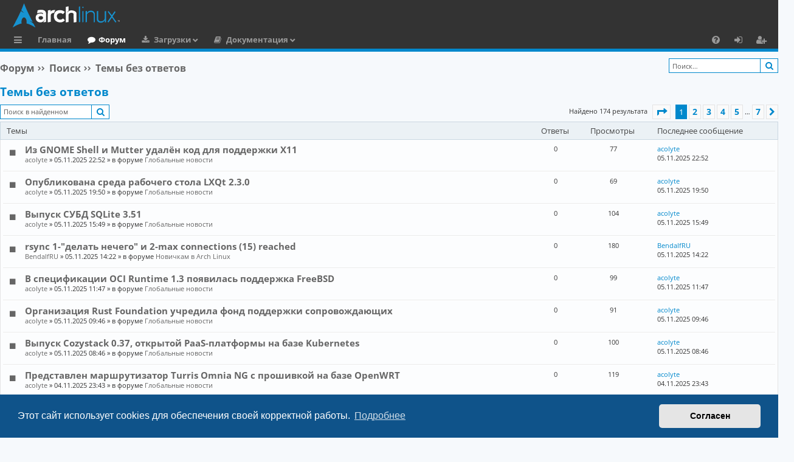

--- FILE ---
content_type: text/html; charset=UTF-8
request_url: https://archlinux.com.ru/forum/search.php?search_id=unanswered&sid=4f281c5961e594c5ab86675f0fd6cb52
body_size: 10993
content:
<!DOCTYPE html>
<html dir="ltr" lang="ru" itemscope itemtype="http://schema.org/WebPage">
<head>
<meta charset="utf-8" />
<meta http-equiv="X-UA-Compatible" content="IE=edge">
<meta name="viewport" content="width=device-width, initial-scale=1" />

<!-- Schema.org data -->
<meta itemprop="name"  content="Русскоязычное сообщество Arch Linux | Russian Arch Linux community">
<meta itemprop="description" name="description" content="Русскоязычное сообщество Arch Linux | Russian Arch Linux community | Форум предназначен для общения и помощи по вопросам связанными с Arch Linux">
<meta itemprop="image" name="image" content="https://archlinux.com.ru/favicon.ico">

<!-- Twitter Card data  -->
<meta name="twitter:card" content="summary">
<meta name="twitter:site" content="@Русскоязычное_сообщество_Arch_Linux">
<meta name="twitter:title" content="Русскоязычное сообщество Arch Linux | Russian Arch Linux community">
<meta name="twitter:description" content="Русскоязычное сообщество Arch Linux | Russian Arch Linux community | Форум предназначен для общения и помощи по вопросам связанными с Arch Linux">
<meta name="twitter:creator" content="@Русскоязычное_сообщество_Arch_Linux">
<meta name="twitter:image" content="https://archlinux.com.ru/favicon.ico">

<!-- Open Graph data  -->
<meta property="og:locale" content="ru_RU">
<meta property="og:title" content="Русскоязычное сообщество Arch Linux | Russian Arch Linux community" />
<meta property="og:type" content="website" />
<meta property="og:url" content="https://archlinux.com.ru" />
<meta property="og:image" content="https://archlinux.com.ru/favicon.ico" />
<meta property="og:description" content="Русскоязычное сообщество Arch Linux | Russian Arch Linux community | Форум предназначен для общения и помощи по вопросам связанными с Arch Linux" />
<meta property="og:site_name" content="Русскоязычное сообщество Arch Linux" />

<!-- Image for Social -->
<link rel="image_src" href="https://archlinux.com.ru/forum/styles/archlinuxlight/theme/images/logo.svg">

<title>Arch Linux - Русскоязычное Сообщество - Темы без ответов</title>




	    <link rel="alternate" type="application/atom+xml" title="Канал - Arch Linux - Русскоязычное Сообщество" href="/forum/feed?sid=e98a5b68628fe21be9f692733a794bd6">
  	    <link rel="alternate" type="application/atom+xml" title="Канал - Новости" href="/forum/feed/news?sid=e98a5b68628fe21be9f692733a794bd6">
  			    <link rel="alternate" type="application/atom+xml" title="Канал - Активные темы" href="/forum/feed/topics_active?sid=e98a5b68628fe21be9f692733a794bd6">
  			
<!-- HILIGHT CODE -->
  <link rel="stylesheet" href="./styles/archlinuxlight/theme/assets/css/highlight-github.min.css">
  <script src="./styles/archlinuxlight/theme/assets/javascript/highlight.min.js"></script>
<!-- HILIGHT END -->

<script type="text/javascript"> 
  // <![CDATA[ 
  hljs.highlightAll();
  //]]>
</script>


<!-- YANDEX -->
<!-- Yandex.Metrika counter -->
<script type="text/javascript" >
   (function(m,e,t,r,i,k,a){m[i]=m[i]||function(){(m[i].a=m[i].a||[]).push(arguments)};
   var z = null;m[i].l=1*new Date();
   for (var j = 0; j < document.scripts.length; j++) {if (document.scripts[j].src === r) { return; }}
   k=e.createElement(t),a=e.getElementsByTagName(t)[0],k.async=1,k.src=r,a.parentNode.insertBefore(k,a)})
   (window, document, "script", "https://mc.yandex.ru/metrika/tag.js", "ym");

   ym(90079462, "init", {
        clickmap:true,
        trackLinks:true,
        accurateTrackBounce:true
   });
</script>
<noscript><div><img src="https://mc.yandex.ru/watch/90079462" style="position:absolute; left:-9999px;" alt="" /></div></noscript>
<!-- /Yandex.Metrika counter -->

<link href="./assets/css/font-awesome.min.css?assets_version=455" rel="stylesheet">
<link href="./styles/archlinuxlight/theme/stylesheet.css?assets_version=455" rel="stylesheet">

<!-- ADAPTIVE STYLE -->
<link rel="stylesheet" href="./styles/archlinuxlight/theme/adaptive.css">
<!-- END ADAPTIVE STYLE -->



	<link href="./assets/cookieconsent/cookieconsent.min.css?assets_version=455" rel="stylesheet">

  <link rel="icon" type="image/x-icon" href="./styles/archlinuxlight/theme/images/logo/favicon.ico" />
  <link rel="shortcut icon" type="image/x-icon" href="./styles/archlinuxlight/theme/images/logo/favicon.ico" />
  <link rel="apple-touch-icon" href="./styles/archlinuxlight/theme/images/logo/apple-touch-icon-57x57.png" />
  <link rel="apple-touch-icon" sizes="72x72" href="./styles/archlinuxlight/theme/images/logo/apple-touch-icon-72x72.png" />
  <link rel="apple-touch-icon" sizes="114x114" href="./styles/archlinuxlight/theme/images/logo/apple-touch-icon-114x114.png" />
  <link rel="apple-touch-icon" sizes="144x144" href="./styles/archlinuxlight/theme/images/logo/apple-touch-icon-144x144.png" />






</head>
<body id="phpbb" class="nojs notouch section-search ltr " data-online-text="В сети">


	<a id="top" class="top-anchor" accesskey="t"></a>
	<div id="page-header" class="page-width">
		<div class="headerbar" role="banner">
					<div class="inner">

			<div id="site-description" class="site-description">
				<a id="logo" class="logo" href="https://archlinux.com.ru" title="Главная">
					<img src="./styles/archlinuxlight/theme/images/logo.svg" alt="Arch Linux - Русскоязычное Сообщество"/>
				</a>
				<p class="sitename">Arch Linux - Русскоязычное Сообщество</p>
				<p>Arch Linux - Русскоязычное Сообщество</p>
				<p class="skiplink"><a href="#start_here">Пропустить</a></p>
			</div>

																		
			</div>
					</div>


				


<div class="navbar tabbed not-static" role="navigation">
	<div class="inner page-width">
		<div class="nav-tabs" data-current-page="search">
			<ul class="leftside">
        <li id="quick-links" class="quick-links tab responsive-menu dropdown-container">
					<a href="#" class="nav-link dropdown-trigger">Ссылки</a>
					<div class="dropdown">
						<div class="pointer"><div class="pointer-inner"></div></div>
						<ul class="dropdown-contents" role="menu">
								
			<li class="separator"></li>
													<li>
								<a href="./search.php?search_id=unanswered&amp;sid=e98a5b68628fe21be9f692733a794bd6" role="menuitem">
									<i class="icon fa-file-o fa-fw icon-gray" aria-hidden="true"></i><span>Темы без ответов</span>
								</a>
							</li>
							<li>
								<a href="./search.php?search_id=active_topics&amp;sid=e98a5b68628fe21be9f692733a794bd6" role="menuitem">
									<i class="icon fa-file-o fa-fw icon-blue" aria-hidden="true"></i><span>Активные темы</span>
								</a>
							</li>
							<li class="separator"></li>
							<li>
								<a href="./search.php?sid=e98a5b68628fe21be9f692733a794bd6" role="menuitem">
									<i class="icon fa-search fa-fw" aria-hidden="true"></i><span>Поиск</span>
								</a>
							</li>	
	
													</ul>
					</div>
				</li>
													<li class="tab home" data-responsive-class="small-icon icon-home">
						<a class="nav-link" href="https://archlinux.com.ru" data-navbar-reference="home">Главная</a>
					</li>
								<li class="tab forums selected" data-responsive-class="small-icon icon-forums">
					<!-- <a class="nav-link" href="./index.php?sid=e98a5b68628fe21be9f692733a794bd6">Форумы</a> -->
					<a class="nav-link" href="./index.php?sid=e98a5b68628fe21be9f692733a794bd6">Форум</a>
				</li>
				<!-- DOWNLOAD -->
					<li class="tab downloads members dropdown-container" data-select-match="member" data-responsive-class="small-icon icon-members">
						<a class="nav-link dropdown-trigger" href="https://archlinux.org/download/">Загрузки</a>
						<div class="dropdown">
							<div class="pointer"><div class="pointer-inner"></div></div>
							<ul class="dropdown-contents" role="menu">
								<!-- DOWNLOAD -->
									<li>
										<a href="https://archlinux.org/download/" role="menuitem">
											<i class="icon fa fa-fw fa-download" aria-hidden="true"></i><span>Скачать дистрибутив</span>
										</a>
									</li>
								<!-- END DOWNLOAD -->
								<!-- U_REP -->
									<li>
										<a href="https://archlinux.org/packages/" role="menuitem">
											<i class="icon fa fa-fw fa-server" aria-hidden="true"></i><span>Официальный репозиторий</span>
										</a>
									</li>
								<!-- END U_REP -->
								<!-- U_AREP -->
									<li>
										<a href="https://aur.archlinux.org/packages/" role="menuitem">
											<i class="icon fa fa-fw fa-users" aria-hidden="true"></i><span>Пользовательский репозиторий (AUR)</span>
										</a>
									</li>
								<!-- END U_AREP -->
							</ul>
						</div>
					</li>
				<!-- END DOWNLOAD -->
        <li class="tab documents members dropdown-container" data-select-match="member" data-responsive-class="small-icon icon-members">
            <a class="nav-link dropdown-trigger" href="https://archlinux.org/download/">Документация</a>
            <div class="dropdown">
              <div class="pointer"><div class="pointer-inner"></div></div>
              <ul class="dropdown-contents" role="menu">
                 <li>
                    <a href="https://wiki.archlinux.org/title/Main_page_(%D0%A0%D1%83%D1%81%D1%81%D0%BA%D0%B8%D0%B9)" role="menuitem">
                      <i class="icon fa fa-fw fa-wikipedia-w" aria-hidden="true"></i><span>Arch Linux Wiki</span>
                    </a>
                  </li>
                  <li>
                    <a href="https://man.archlinux.org/" role="menuitem">
                      <i class="icon fa fa-fw fa-file" aria-hidden="true"></i><span>Manual Pages</span>
                    </a>
                  </li>
                  <li>
                    <a href="https://wiki.archlinux.org/title/Installation_guide_(%D0%A0%D1%83%D1%81%D1%81%D0%BA%D0%B8%D0%B9)" role="menuitem">
                      <i class="icon fa fa-fw fa-download" aria-hidden="true"></i><span>Руководство по установке</span>
                    </a>
                  </li>
				  <li>
				    <a href="https://wiki.archlinux.org/title/Frequently_asked_questions" role="menuitem">
                      <i class="icon fa fa-fw fa-file" aria-hidden="true"></i><span>Для новых пользователей</span>
                    </a>
					</li>
              </ul>
            </div>
          </li>
        							</ul>
			<ul class="rightside" role="menu">
					      <!-- 
        <li class="tab wiki" data-select-match="wiki" data-responsive-class="small-icon icon-wiki">
					<a class="nav-link" href="https://wiki.archlinux.org/title/Main_page_(%D0%A0%D1%83%D1%81%D1%81%D0%BA%D0%B8%D0%B9)" rel="wiki" title="wiki.archlinux.org" role="menuitem">
						<i class="icon fa fa-wikipedia-w" aria-hidden="true"></i>
					</a>
				</li>
        -->
        <li class="tab faq" data-select-match="faq" data-responsive-class="small-icon icon-faq">
					<a class="nav-link" href="/forum/help/faq?sid=e98a5b68628fe21be9f692733a794bd6" rel="help" title="Часто задаваемые вопросы" role="menuitem">
						<i class="icon fa-question-circle fa-fw" aria-hidden="true"></i><span>FAQ</span>
					</a>
				</li>
																									<li class="tab login"  data-skip-responsive="true" data-select-match="login"><a class="nav-link" href="./ucp.php?mode=login&amp;redirect=search.php%3Fsearch_id%3Dunanswered&amp;sid=e98a5b68628fe21be9f692733a794bd6" title="Вход" accesskey="x" role="menuitem">Вход</a></li>
											<li class="tab register" data-skip-responsive="true" data-select-match="register"><a class="nav-link" href="./ucp.php?mode=register&amp;sid=e98a5b68628fe21be9f692733a794bd6" role="menuitem">Регистрация</a></li>
																	</ul>
		</div>
	</div>
</div>

	</div>

<div id="wrap" class="page-width">

	
	<a id="start_here" class="top-anchor"></a>
	<div id="page-body" class="page-body" role="main">
		
		<div class="navbar">
	<ul id="nav-breadcrumbs" class="nav-breadcrumbs linklist navlinks" role="menubar">
				
    	
	  		<li class="breadcrumbs" itemscope itemtype="https://schema.org/BreadcrumbList">
      <!--
						<span class="crumb" itemtype="https://schema.org/ListItem" itemprop="itemListElement" itemscope><a itemprop="item" href="https://archlinux.com.ru" data-navbar-reference="home"><i class="icon fa-home fa-fw" aria-hidden="true"></i><span itemprop="name">Главная</span></a><meta itemprop="position" content="1" /></span>
			      -->
      			<span class="crumb" itemtype="https://schema.org/ListItem" itemprop="itemListElement" itemscope><a itemprop="item" href="./index.php?sid=e98a5b68628fe21be9f692733a794bd6" accesskey="h" data-navbar-reference="index"><span itemprop="name">Форум</span></a><meta itemprop="position" content="2" /></span>

									
						<span class="crumb" itemtype="https://schema.org/ListItem" itemprop="itemListElement" itemscope><a itemprop="item" href="./search.php?sid=e98a5b68628fe21be9f692733a794bd6"><span itemprop="name">Поиск</span></a><meta itemprop="position" content="3" /></span>
												
						<span class="crumb" itemtype="https://schema.org/ListItem" itemprop="itemListElement" itemscope><a itemprop="item" href="./search.php?search_id=unanswered&amp;sid=e98a5b68628fe21be9f692733a794bd6"><span itemprop="name">Темы без ответов</span></a><meta itemprop="position" content="4" /></span>
											</li>
		        <li class="search-box rightside not-responsive">			<div id="search-box" class="search-box search-header" role="search">
				<form action="./search.php?sid=e98a5b68628fe21be9f692733a794bd6" method="get" id="search">
				<fieldset>
					<input name="keywords" id="keywords" type="search" maxlength="128" title="Ключевые слова" class="inputbox search tiny" size="20" value="" placeholder="Поиск…" />
					<button class="button button-search" type="submit" title="Поиск">
						<i class="icon fa-search fa-fw" aria-hidden="true"></i><span class="sr-only">Поиск</span>
					</button>
					<!--
          <a href="./search.php?sid=e98a5b68628fe21be9f692733a794bd6" class="button button-search-end" title="Расширенный поиск">
						<i class="icon fa-cog fa-fw" aria-hidden="true"></i><span class="sr-only">Расширенный поиск</span>
					</a>
          -->
					<input type="hidden" name="sid" value="e98a5b68628fe21be9f692733a794bd6" />

				</fieldset>
				</form>
			</div>
			</li>
        <!--
		
			<li class="rightside responsive-search">
				<a href="./search.php?sid=e98a5b68628fe21be9f692733a794bd6" title="Параметры расширенного поиска" role="menuitem">
					<i class="icon fa-search fa-fw" aria-hidden="true"></i><span class="sr-only">Поиск</span>
				</a>
			</li>
			  
  	<li class="rightside dropdown-container icon-only">
			<a href="#" class="dropdown-trigger time" title="Текущее время: 06.11.2025 09:20"><i class="fa fa-clock-o"></i></a>
			<div class="dropdown">
				<div class="pointer"><div class="pointer-inner"></div></div>
				<ul class="dropdown-contents">
					<li>Текущее время: 06.11.2025 09:20</li>
					<li>Часовой пояс: <span title="Европа/Москва">UTC+03:00</span></li>
				</ul>
			</div>
		</li>
    -->
	</ul>
</div>

		
		

<h2 class="searchresults-title">Темы без ответов</h2>


	<div class="action-bar bar-top">

			<div class="search-box" role="search">
			<form method="post" action="./search.php?st=0&amp;sk=t&amp;sd=d&amp;sr=topics&amp;sid=e98a5b68628fe21be9f692733a794bd6&amp;search_id=unanswered">
			<fieldset>
				<input class="inputbox search tiny" type="search" name="add_keywords" id="add_keywords" value="" placeholder="Поиск в найденном" />
				<button class="button button-search" type="submit" title="Поиск">
					<i class="icon fa-search fa-fw" aria-hidden="true"></i><span class="sr-only">Поиск</span>
				</button>
				<!--
        <a href="./search.php?sid=e98a5b68628fe21be9f692733a794bd6" class="button button-search-end" title="Расширенный поиск">
					<i class="icon fa-cog fa-fw" aria-hidden="true"></i><span class="sr-only">Расширенный поиск</span>
				</a>
			  -->
        </fieldset>
			</form>
		</div>
	
		
		<div class="pagination">
						Найдено 174 результата
							<ul>
	<li class="dropdown-container dropdown-button-control dropdown-page-jump page-jump">
		<a class="button button-icon-only dropdown-trigger" href="#" title="Щёлкните для перехода на страницу…" role="button"><i class="icon fa-level-down fa-rotate-270" aria-hidden="true"></i><span class="sr-only">Страница <strong>1</strong> из <strong>7</strong></span></a>
		<div class="dropdown">
			<div class="pointer"><div class="pointer-inner"></div></div>
			<ul class="dropdown-contents">
				<li>Перейти на страницу:</li>
				<li class="page-jump-form">
					<input type="number" name="page-number" min="1" max="999999" title="Введите номер страницы, на которую хотите перейти" class="inputbox tiny" data-per-page="25" data-base-url=".&#x2F;search.php&#x3F;st&#x3D;0&amp;amp&#x3B;sk&#x3D;t&amp;amp&#x3B;sd&#x3D;d&amp;amp&#x3B;sr&#x3D;topics&amp;amp&#x3B;sid&#x3D;e98a5b68628fe21be9f692733a794bd6&amp;amp&#x3B;search_id&#x3D;unanswered" data-start-name="start" />
					<input class="button2" value="Перейти" type="button" />
				</li>
			</ul>
		</div>
	</li>
		<li class="active"><span>1</span></li>
				<li><a class="button" href="./search.php?st=0&amp;sk=t&amp;sd=d&amp;sr=topics&amp;sid=e98a5b68628fe21be9f692733a794bd6&amp;search_id=unanswered&amp;start=25" role="button">2</a></li>
				<li><a class="button" href="./search.php?st=0&amp;sk=t&amp;sd=d&amp;sr=topics&amp;sid=e98a5b68628fe21be9f692733a794bd6&amp;search_id=unanswered&amp;start=50" role="button">3</a></li>
				<li><a class="button" href="./search.php?st=0&amp;sk=t&amp;sd=d&amp;sr=topics&amp;sid=e98a5b68628fe21be9f692733a794bd6&amp;search_id=unanswered&amp;start=75" role="button">4</a></li>
				<li><a class="button" href="./search.php?st=0&amp;sk=t&amp;sd=d&amp;sr=topics&amp;sid=e98a5b68628fe21be9f692733a794bd6&amp;search_id=unanswered&amp;start=100" role="button">5</a></li>
			<li class="ellipsis" role="separator"><span>…</span></li>
				<li><a class="button" href="./search.php?st=0&amp;sk=t&amp;sd=d&amp;sr=topics&amp;sid=e98a5b68628fe21be9f692733a794bd6&amp;search_id=unanswered&amp;start=150" role="button">7</a></li>
				<li class="arrow next"><a class="button button-icon-only" href="./search.php?st=0&amp;sk=t&amp;sd=d&amp;sr=topics&amp;sid=e98a5b68628fe21be9f692733a794bd6&amp;search_id=unanswered&amp;start=25" rel="next" role="button"><i class="icon fa-chevron-right fa-fw" aria-hidden="true"></i><span class="sr-only">След.</span></a></li>
	</ul>
					</div>
	</div>


		<div class="forumbg">

		<div class="inner">
		<ul class="topiclist">
			<li class="header">
				<dl class="row-item">
					<dt><div class="list-inner">Темы</div></dt>
					<dd class="posts">Ответы</dd>
					<dd class="views">Просмотры</dd>
					<dd class="lastpost"><span>Последнее сообщение</span></dd>
				</dl>
			</li>
		</ul>
		<ul class="topiclist topics">

								<li class="row bg1">
                <dl class="row-item topic_read">
          <dt title="В этой теме нет новых непрочитанных сообщений.">
						<div class="list-inner">
							          		                <a href="./viewtopic.php?t=5741&amp;sid=e98a5b68628fe21be9f692733a794bd6" class="topictitle">Из GNOME Shell и Mutter удалён код для поддержки X11</a>
																												<br />
							
															<div class="responsive-show" style="display: none;">
									Последнее сообщение  <a href="./memberlist.php?mode=viewprofile&amp;u=98&amp;sid=e98a5b68628fe21be9f692733a794bd6" class="username">acolyte</a> &laquo; <a href="./viewtopic.php?p=10404&amp;sid=e98a5b68628fe21be9f692733a794bd6#p10404" title="Перейти к последнему сообщению"><time datetime="2025-11-05T19:52:01+00:00">05.11.2025 22:52</time></a>
									<br />Добавлено в форуме <a href="./viewforum.php?f=56&amp;sid=e98a5b68628fe21be9f692733a794bd6">Глобальные новости</a>
								</div>
														
							<div class="responsive-hide left-box">
																																 <a href="./memberlist.php?mode=viewprofile&amp;u=98&amp;sid=e98a5b68628fe21be9f692733a794bd6" class="username">acolyte</a> &raquo; <time datetime="2025-11-05T19:52:01+00:00">05.11.2025 22:52</time> &raquo; в форуме <a href="./viewforum.php?f=56&amp;sid=e98a5b68628fe21be9f692733a794bd6">Глобальные новости</a>
															</div>

							
													</div>
					</dt>
					<dd class="posts">0 <dfn>Ответы</dfn></dd>
					<dd class="views">77 <dfn>Просмотры</dfn></dd>
					<dd class="lastpost">
						<span><dfn>Последнее сообщение </dfn>
															<a href="./viewtopic.php?p=10404&amp;sid=e98a5b68628fe21be9f692733a794bd6#p10404" title="Перейти к последнему сообщению">
                  acolyte  
                </a>
                                <br /><time datetime="2025-11-05T19:52:01+00:00">05.11.2025 22:52</time>
              </span>
					</dd>
				</dl>
			</li>
											<li class="row bg2">
                <dl class="row-item topic_read">
          <dt title="В этой теме нет новых непрочитанных сообщений.">
						<div class="list-inner">
							          		                <a href="./viewtopic.php?t=5740&amp;sid=e98a5b68628fe21be9f692733a794bd6" class="topictitle">Опубликована среда рабочего стола LXQt 2.3.0 </a>
																												<br />
							
															<div class="responsive-show" style="display: none;">
									Последнее сообщение  <a href="./memberlist.php?mode=viewprofile&amp;u=98&amp;sid=e98a5b68628fe21be9f692733a794bd6" class="username">acolyte</a> &laquo; <a href="./viewtopic.php?p=10402&amp;sid=e98a5b68628fe21be9f692733a794bd6#p10402" title="Перейти к последнему сообщению"><time datetime="2025-11-05T16:50:59+00:00">05.11.2025 19:50</time></a>
									<br />Добавлено в форуме <a href="./viewforum.php?f=56&amp;sid=e98a5b68628fe21be9f692733a794bd6">Глобальные новости</a>
								</div>
														
							<div class="responsive-hide left-box">
																																 <a href="./memberlist.php?mode=viewprofile&amp;u=98&amp;sid=e98a5b68628fe21be9f692733a794bd6" class="username">acolyte</a> &raquo; <time datetime="2025-11-05T16:50:59+00:00">05.11.2025 19:50</time> &raquo; в форуме <a href="./viewforum.php?f=56&amp;sid=e98a5b68628fe21be9f692733a794bd6">Глобальные новости</a>
															</div>

							
													</div>
					</dt>
					<dd class="posts">0 <dfn>Ответы</dfn></dd>
					<dd class="views">69 <dfn>Просмотры</dfn></dd>
					<dd class="lastpost">
						<span><dfn>Последнее сообщение </dfn>
															<a href="./viewtopic.php?p=10402&amp;sid=e98a5b68628fe21be9f692733a794bd6#p10402" title="Перейти к последнему сообщению">
                  acolyte  
                </a>
                                <br /><time datetime="2025-11-05T16:50:59+00:00">05.11.2025 19:50</time>
              </span>
					</dd>
				</dl>
			</li>
											<li class="row bg1">
                <dl class="row-item topic_read">
          <dt title="В этой теме нет новых непрочитанных сообщений.">
						<div class="list-inner">
							          		                <a href="./viewtopic.php?t=5739&amp;sid=e98a5b68628fe21be9f692733a794bd6" class="topictitle">Выпуск СУБД SQLite 3.51</a>
																												<br />
							
															<div class="responsive-show" style="display: none;">
									Последнее сообщение  <a href="./memberlist.php?mode=viewprofile&amp;u=98&amp;sid=e98a5b68628fe21be9f692733a794bd6" class="username">acolyte</a> &laquo; <a href="./viewtopic.php?p=10397&amp;sid=e98a5b68628fe21be9f692733a794bd6#p10397" title="Перейти к последнему сообщению"><time datetime="2025-11-05T12:49:02+00:00">05.11.2025 15:49</time></a>
									<br />Добавлено в форуме <a href="./viewforum.php?f=56&amp;sid=e98a5b68628fe21be9f692733a794bd6">Глобальные новости</a>
								</div>
														
							<div class="responsive-hide left-box">
																																 <a href="./memberlist.php?mode=viewprofile&amp;u=98&amp;sid=e98a5b68628fe21be9f692733a794bd6" class="username">acolyte</a> &raquo; <time datetime="2025-11-05T12:49:02+00:00">05.11.2025 15:49</time> &raquo; в форуме <a href="./viewforum.php?f=56&amp;sid=e98a5b68628fe21be9f692733a794bd6">Глобальные новости</a>
															</div>

							
													</div>
					</dt>
					<dd class="posts">0 <dfn>Ответы</dfn></dd>
					<dd class="views">104 <dfn>Просмотры</dfn></dd>
					<dd class="lastpost">
						<span><dfn>Последнее сообщение </dfn>
															<a href="./viewtopic.php?p=10397&amp;sid=e98a5b68628fe21be9f692733a794bd6#p10397" title="Перейти к последнему сообщению">
                  acolyte  
                </a>
                                <br /><time datetime="2025-11-05T12:49:02+00:00">05.11.2025 15:49</time>
              </span>
					</dd>
				</dl>
			</li>
											<li class="row bg2">
                <dl class="row-item topic_read">
          <dt title="В этой теме нет новых непрочитанных сообщений.">
						<div class="list-inner">
							          		                <a href="./viewtopic.php?t=5738&amp;sid=e98a5b68628fe21be9f692733a794bd6" class="topictitle">rsync 1-&quot;делать нечего&quot; и 2-max connections (15) reached</a>
																												<br />
							
															<div class="responsive-show" style="display: none;">
									Последнее сообщение  <a href="./memberlist.php?mode=viewprofile&amp;u=618&amp;sid=e98a5b68628fe21be9f692733a794bd6" class="username">BendalfRU</a> &laquo; <a href="./viewtopic.php?p=10396&amp;sid=e98a5b68628fe21be9f692733a794bd6#p10396" title="Перейти к последнему сообщению"><time datetime="2025-11-05T11:22:59+00:00">05.11.2025 14:22</time></a>
									<br />Добавлено в форуме <a href="./viewforum.php?f=16&amp;sid=e98a5b68628fe21be9f692733a794bd6">Новичкам в Arch Linux</a>
								</div>
														
							<div class="responsive-hide left-box">
																																 <a href="./memberlist.php?mode=viewprofile&amp;u=618&amp;sid=e98a5b68628fe21be9f692733a794bd6" class="username">BendalfRU</a> &raquo; <time datetime="2025-11-05T11:22:59+00:00">05.11.2025 14:22</time> &raquo; в форуме <a href="./viewforum.php?f=16&amp;sid=e98a5b68628fe21be9f692733a794bd6">Новичкам в Arch Linux</a>
															</div>

							
													</div>
					</dt>
					<dd class="posts">0 <dfn>Ответы</dfn></dd>
					<dd class="views">180 <dfn>Просмотры</dfn></dd>
					<dd class="lastpost">
						<span><dfn>Последнее сообщение </dfn>
															<a href="./viewtopic.php?p=10396&amp;sid=e98a5b68628fe21be9f692733a794bd6#p10396" title="Перейти к последнему сообщению">
                  BendalfRU  
                </a>
                                <br /><time datetime="2025-11-05T11:22:59+00:00">05.11.2025 14:22</time>
              </span>
					</dd>
				</dl>
			</li>
											<li class="row bg1">
                <dl class="row-item topic_read">
          <dt title="В этой теме нет новых непрочитанных сообщений.">
						<div class="list-inner">
							          		                <a href="./viewtopic.php?t=5737&amp;sid=e98a5b68628fe21be9f692733a794bd6" class="topictitle">В спецификации OCI Runtime 1.3 появилась поддержка FreeBSD</a>
																												<br />
							
															<div class="responsive-show" style="display: none;">
									Последнее сообщение  <a href="./memberlist.php?mode=viewprofile&amp;u=98&amp;sid=e98a5b68628fe21be9f692733a794bd6" class="username">acolyte</a> &laquo; <a href="./viewtopic.php?p=10393&amp;sid=e98a5b68628fe21be9f692733a794bd6#p10393" title="Перейти к последнему сообщению"><time datetime="2025-11-05T08:47:31+00:00">05.11.2025 11:47</time></a>
									<br />Добавлено в форуме <a href="./viewforum.php?f=56&amp;sid=e98a5b68628fe21be9f692733a794bd6">Глобальные новости</a>
								</div>
														
							<div class="responsive-hide left-box">
																																 <a href="./memberlist.php?mode=viewprofile&amp;u=98&amp;sid=e98a5b68628fe21be9f692733a794bd6" class="username">acolyte</a> &raquo; <time datetime="2025-11-05T08:47:31+00:00">05.11.2025 11:47</time> &raquo; в форуме <a href="./viewforum.php?f=56&amp;sid=e98a5b68628fe21be9f692733a794bd6">Глобальные новости</a>
															</div>

							
													</div>
					</dt>
					<dd class="posts">0 <dfn>Ответы</dfn></dd>
					<dd class="views">99 <dfn>Просмотры</dfn></dd>
					<dd class="lastpost">
						<span><dfn>Последнее сообщение </dfn>
															<a href="./viewtopic.php?p=10393&amp;sid=e98a5b68628fe21be9f692733a794bd6#p10393" title="Перейти к последнему сообщению">
                  acolyte  
                </a>
                                <br /><time datetime="2025-11-05T08:47:31+00:00">05.11.2025 11:47</time>
              </span>
					</dd>
				</dl>
			</li>
											<li class="row bg2">
                <dl class="row-item topic_read">
          <dt title="В этой теме нет новых непрочитанных сообщений.">
						<div class="list-inner">
							          		                <a href="./viewtopic.php?t=5736&amp;sid=e98a5b68628fe21be9f692733a794bd6" class="topictitle">Организация Rust Foundation учредила фонд поддержки сопровождающих</a>
																												<br />
							
															<div class="responsive-show" style="display: none;">
									Последнее сообщение  <a href="./memberlist.php?mode=viewprofile&amp;u=98&amp;sid=e98a5b68628fe21be9f692733a794bd6" class="username">acolyte</a> &laquo; <a href="./viewtopic.php?p=10392&amp;sid=e98a5b68628fe21be9f692733a794bd6#p10392" title="Перейти к последнему сообщению"><time datetime="2025-11-05T06:46:59+00:00">05.11.2025 09:46</time></a>
									<br />Добавлено в форуме <a href="./viewforum.php?f=56&amp;sid=e98a5b68628fe21be9f692733a794bd6">Глобальные новости</a>
								</div>
														
							<div class="responsive-hide left-box">
																																 <a href="./memberlist.php?mode=viewprofile&amp;u=98&amp;sid=e98a5b68628fe21be9f692733a794bd6" class="username">acolyte</a> &raquo; <time datetime="2025-11-05T06:46:59+00:00">05.11.2025 09:46</time> &raquo; в форуме <a href="./viewforum.php?f=56&amp;sid=e98a5b68628fe21be9f692733a794bd6">Глобальные новости</a>
															</div>

							
													</div>
					</dt>
					<dd class="posts">0 <dfn>Ответы</dfn></dd>
					<dd class="views">91 <dfn>Просмотры</dfn></dd>
					<dd class="lastpost">
						<span><dfn>Последнее сообщение </dfn>
															<a href="./viewtopic.php?p=10392&amp;sid=e98a5b68628fe21be9f692733a794bd6#p10392" title="Перейти к последнему сообщению">
                  acolyte  
                </a>
                                <br /><time datetime="2025-11-05T06:46:59+00:00">05.11.2025 09:46</time>
              </span>
					</dd>
				</dl>
			</li>
											<li class="row bg1">
                <dl class="row-item topic_read">
          <dt title="В этой теме нет новых непрочитанных сообщений.">
						<div class="list-inner">
							          		                <a href="./viewtopic.php?t=5735&amp;sid=e98a5b68628fe21be9f692733a794bd6" class="topictitle">Выпуск Cozystack 0.37, открытой PaaS-платформы на базе Kubernetes</a>
																												<br />
							
															<div class="responsive-show" style="display: none;">
									Последнее сообщение  <a href="./memberlist.php?mode=viewprofile&amp;u=98&amp;sid=e98a5b68628fe21be9f692733a794bd6" class="username">acolyte</a> &laquo; <a href="./viewtopic.php?p=10391&amp;sid=e98a5b68628fe21be9f692733a794bd6#p10391" title="Перейти к последнему сообщению"><time datetime="2025-11-05T05:46:02+00:00">05.11.2025 08:46</time></a>
									<br />Добавлено в форуме <a href="./viewforum.php?f=56&amp;sid=e98a5b68628fe21be9f692733a794bd6">Глобальные новости</a>
								</div>
														
							<div class="responsive-hide left-box">
																																 <a href="./memberlist.php?mode=viewprofile&amp;u=98&amp;sid=e98a5b68628fe21be9f692733a794bd6" class="username">acolyte</a> &raquo; <time datetime="2025-11-05T05:46:02+00:00">05.11.2025 08:46</time> &raquo; в форуме <a href="./viewforum.php?f=56&amp;sid=e98a5b68628fe21be9f692733a794bd6">Глобальные новости</a>
															</div>

							
													</div>
					</dt>
					<dd class="posts">0 <dfn>Ответы</dfn></dd>
					<dd class="views">100 <dfn>Просмотры</dfn></dd>
					<dd class="lastpost">
						<span><dfn>Последнее сообщение </dfn>
															<a href="./viewtopic.php?p=10391&amp;sid=e98a5b68628fe21be9f692733a794bd6#p10391" title="Перейти к последнему сообщению">
                  acolyte  
                </a>
                                <br /><time datetime="2025-11-05T05:46:02+00:00">05.11.2025 08:46</time>
              </span>
					</dd>
				</dl>
			</li>
											<li class="row bg2">
                <dl class="row-item topic_read">
          <dt title="В этой теме нет новых непрочитанных сообщений.">
						<div class="list-inner">
							          		                <a href="./viewtopic.php?t=5729&amp;sid=e98a5b68628fe21be9f692733a794bd6" class="topictitle">Представлен маршрутизатор Turris Omnia NG с прошивкой на базе OpenWRT</a>
																												<br />
							
															<div class="responsive-show" style="display: none;">
									Последнее сообщение  <a href="./memberlist.php?mode=viewprofile&amp;u=98&amp;sid=e98a5b68628fe21be9f692733a794bd6" class="username">acolyte</a> &laquo; <a href="./viewtopic.php?p=10385&amp;sid=e98a5b68628fe21be9f692733a794bd6#p10385" title="Перейти к последнему сообщению"><time datetime="2025-11-04T20:43:59+00:00">04.11.2025 23:43</time></a>
									<br />Добавлено в форуме <a href="./viewforum.php?f=56&amp;sid=e98a5b68628fe21be9f692733a794bd6">Глобальные новости</a>
								</div>
														
							<div class="responsive-hide left-box">
																																 <a href="./memberlist.php?mode=viewprofile&amp;u=98&amp;sid=e98a5b68628fe21be9f692733a794bd6" class="username">acolyte</a> &raquo; <time datetime="2025-11-04T20:43:59+00:00">04.11.2025 23:43</time> &raquo; в форуме <a href="./viewforum.php?f=56&amp;sid=e98a5b68628fe21be9f692733a794bd6">Глобальные новости</a>
															</div>

							
													</div>
					</dt>
					<dd class="posts">0 <dfn>Ответы</dfn></dd>
					<dd class="views">119 <dfn>Просмотры</dfn></dd>
					<dd class="lastpost">
						<span><dfn>Последнее сообщение </dfn>
															<a href="./viewtopic.php?p=10385&amp;sid=e98a5b68628fe21be9f692733a794bd6#p10385" title="Перейти к последнему сообщению">
                  acolyte  
                </a>
                                <br /><time datetime="2025-11-04T20:43:59+00:00">04.11.2025 23:43</time>
              </span>
					</dd>
				</dl>
			</li>
											<li class="row bg1">
                <dl class="row-item topic_read">
          <dt title="В этой теме нет новых непрочитанных сообщений.">
						<div class="list-inner">
							          		                <a href="./viewtopic.php?t=5730&amp;sid=e98a5b68628fe21be9f692733a794bd6" class="topictitle">Debian прекращает поддержку архитектур armel и mips64el</a>
																												<br />
							
															<div class="responsive-show" style="display: none;">
									Последнее сообщение  <a href="./memberlist.php?mode=viewprofile&amp;u=98&amp;sid=e98a5b68628fe21be9f692733a794bd6" class="username">acolyte</a> &laquo; <a href="./viewtopic.php?p=10386&amp;sid=e98a5b68628fe21be9f692733a794bd6#p10386" title="Перейти к последнему сообщению"><time datetime="2025-11-04T20:43:59+00:00">04.11.2025 23:43</time></a>
									<br />Добавлено в форуме <a href="./viewforum.php?f=56&amp;sid=e98a5b68628fe21be9f692733a794bd6">Глобальные новости</a>
								</div>
														
							<div class="responsive-hide left-box">
																																 <a href="./memberlist.php?mode=viewprofile&amp;u=98&amp;sid=e98a5b68628fe21be9f692733a794bd6" class="username">acolyte</a> &raquo; <time datetime="2025-11-04T20:43:59+00:00">04.11.2025 23:43</time> &raquo; в форуме <a href="./viewforum.php?f=56&amp;sid=e98a5b68628fe21be9f692733a794bd6">Глобальные новости</a>
															</div>

							
													</div>
					</dt>
					<dd class="posts">0 <dfn>Ответы</dfn></dd>
					<dd class="views">125 <dfn>Просмотры</dfn></dd>
					<dd class="lastpost">
						<span><dfn>Последнее сообщение </dfn>
															<a href="./viewtopic.php?p=10386&amp;sid=e98a5b68628fe21be9f692733a794bd6#p10386" title="Перейти к последнему сообщению">
                  acolyte  
                </a>
                                <br /><time datetime="2025-11-04T20:43:59+00:00">04.11.2025 23:43</time>
              </span>
					</dd>
				</dl>
			</li>
											<li class="row bg2">
                <dl class="row-item topic_read">
          <dt title="В этой теме нет новых непрочитанных сообщений.">
						<div class="list-inner">
							          		                <a href="./viewtopic.php?t=5728&amp;sid=e98a5b68628fe21be9f692733a794bd6" class="topictitle">Программно-аппаратная платформа CHERIoT 1.0 для повышения безопасности кода на языке Си</a>
																												<br />
							
															<div class="responsive-show" style="display: none;">
									Последнее сообщение  <a href="./memberlist.php?mode=viewprofile&amp;u=98&amp;sid=e98a5b68628fe21be9f692733a794bd6" class="username">acolyte</a> &laquo; <a href="./viewtopic.php?p=10384&amp;sid=e98a5b68628fe21be9f692733a794bd6#p10384" title="Перейти к последнему сообщению"><time datetime="2025-11-04T17:42:59+00:00">04.11.2025 20:42</time></a>
									<br />Добавлено в форуме <a href="./viewforum.php?f=56&amp;sid=e98a5b68628fe21be9f692733a794bd6">Глобальные новости</a>
								</div>
														
							<div class="responsive-hide left-box">
																																 <a href="./memberlist.php?mode=viewprofile&amp;u=98&amp;sid=e98a5b68628fe21be9f692733a794bd6" class="username">acolyte</a> &raquo; <time datetime="2025-11-04T17:42:59+00:00">04.11.2025 20:42</time> &raquo; в форуме <a href="./viewforum.php?f=56&amp;sid=e98a5b68628fe21be9f692733a794bd6">Глобальные новости</a>
															</div>

							
													</div>
					</dt>
					<dd class="posts">0 <dfn>Ответы</dfn></dd>
					<dd class="views">136 <dfn>Просмотры</dfn></dd>
					<dd class="lastpost">
						<span><dfn>Последнее сообщение </dfn>
															<a href="./viewtopic.php?p=10384&amp;sid=e98a5b68628fe21be9f692733a794bd6#p10384" title="Перейти к последнему сообщению">
                  acolyte  
                </a>
                                <br /><time datetime="2025-11-04T17:42:59+00:00">04.11.2025 20:42</time>
              </span>
					</dd>
				</dl>
			</li>
											<li class="row bg1">
                <dl class="row-item topic_read">
          <dt title="В этой теме нет новых непрочитанных сообщений.">
						<div class="list-inner">
							          		                <a href="./viewtopic.php?t=5727&amp;sid=e98a5b68628fe21be9f692733a794bd6" class="topictitle">Релиз платформы разработки информационных систем lsFusion 6.1</a>
																												<br />
							
															<div class="responsive-show" style="display: none;">
									Последнее сообщение  <a href="./memberlist.php?mode=viewprofile&amp;u=98&amp;sid=e98a5b68628fe21be9f692733a794bd6" class="username">acolyte</a> &laquo; <a href="./viewtopic.php?p=10379&amp;sid=e98a5b68628fe21be9f692733a794bd6#p10379" title="Перейти к последнему сообщению"><time datetime="2025-11-04T08:38:33+00:00">04.11.2025 11:38</time></a>
									<br />Добавлено в форуме <a href="./viewforum.php?f=56&amp;sid=e98a5b68628fe21be9f692733a794bd6">Глобальные новости</a>
								</div>
														
							<div class="responsive-hide left-box">
																																 <a href="./memberlist.php?mode=viewprofile&amp;u=98&amp;sid=e98a5b68628fe21be9f692733a794bd6" class="username">acolyte</a> &raquo; <time datetime="2025-11-04T08:38:33+00:00">04.11.2025 11:38</time> &raquo; в форуме <a href="./viewforum.php?f=56&amp;sid=e98a5b68628fe21be9f692733a794bd6">Глобальные новости</a>
															</div>

							
													</div>
					</dt>
					<dd class="posts">0 <dfn>Ответы</dfn></dd>
					<dd class="views">152 <dfn>Просмотры</dfn></dd>
					<dd class="lastpost">
						<span><dfn>Последнее сообщение </dfn>
															<a href="./viewtopic.php?p=10379&amp;sid=e98a5b68628fe21be9f692733a794bd6#p10379" title="Перейти к последнему сообщению">
                  acolyte  
                </a>
                                <br /><time datetime="2025-11-04T08:38:33+00:00">04.11.2025 11:38</time>
              </span>
					</dd>
				</dl>
			</li>
											<li class="row bg2">
                <dl class="row-item topic_read">
          <dt title="В этой теме нет новых непрочитанных сообщений.">
						<div class="list-inner">
							          		                <a href="./viewtopic.php?t=5726&amp;sid=e98a5b68628fe21be9f692733a794bd6" class="topictitle">Открыт инструментарий для музыкальных плагинов VST 3 и протокола ASIO</a>
																												<br />
							
															<div class="responsive-show" style="display: none;">
									Последнее сообщение  <a href="./memberlist.php?mode=viewprofile&amp;u=98&amp;sid=e98a5b68628fe21be9f692733a794bd6" class="username">acolyte</a> &laquo; <a href="./viewtopic.php?p=10378&amp;sid=e98a5b68628fe21be9f692733a794bd6#p10378" title="Перейти к последнему сообщению"><time datetime="2025-11-04T08:38:32+00:00">04.11.2025 11:38</time></a>
									<br />Добавлено в форуме <a href="./viewforum.php?f=56&amp;sid=e98a5b68628fe21be9f692733a794bd6">Глобальные новости</a>
								</div>
														
							<div class="responsive-hide left-box">
																																 <a href="./memberlist.php?mode=viewprofile&amp;u=98&amp;sid=e98a5b68628fe21be9f692733a794bd6" class="username">acolyte</a> &raquo; <time datetime="2025-11-04T08:38:32+00:00">04.11.2025 11:38</time> &raquo; в форуме <a href="./viewforum.php?f=56&amp;sid=e98a5b68628fe21be9f692733a794bd6">Глобальные новости</a>
															</div>

							
													</div>
					</dt>
					<dd class="posts">0 <dfn>Ответы</dfn></dd>
					<dd class="views">146 <dfn>Просмотры</dfn></dd>
					<dd class="lastpost">
						<span><dfn>Последнее сообщение </dfn>
															<a href="./viewtopic.php?p=10378&amp;sid=e98a5b68628fe21be9f692733a794bd6#p10378" title="Перейти к последнему сообщению">
                  acolyte  
                </a>
                                <br /><time datetime="2025-11-04T08:38:32+00:00">04.11.2025 11:38</time>
              </span>
					</dd>
				</dl>
			</li>
											<li class="row bg1">
                <dl class="row-item topic_read">
          <dt title="В этой теме нет новых непрочитанных сообщений.">
						<div class="list-inner">
							          		                <a href="./viewtopic.php?t=5725&amp;sid=e98a5b68628fe21be9f692733a794bd6" class="topictitle">Представлен формат изображений AVIF 1.2</a>
																												<br />
							
															<div class="responsive-show" style="display: none;">
									Последнее сообщение  <a href="./memberlist.php?mode=viewprofile&amp;u=98&amp;sid=e98a5b68628fe21be9f692733a794bd6" class="username">acolyte</a> &laquo; <a href="./viewtopic.php?p=10377&amp;sid=e98a5b68628fe21be9f692733a794bd6#p10377" title="Перейти к последнему сообщению"><time datetime="2025-11-04T06:37:01+00:00">04.11.2025 09:37</time></a>
									<br />Добавлено в форуме <a href="./viewforum.php?f=56&amp;sid=e98a5b68628fe21be9f692733a794bd6">Глобальные новости</a>
								</div>
														
							<div class="responsive-hide left-box">
																																 <a href="./memberlist.php?mode=viewprofile&amp;u=98&amp;sid=e98a5b68628fe21be9f692733a794bd6" class="username">acolyte</a> &raquo; <time datetime="2025-11-04T06:37:01+00:00">04.11.2025 09:37</time> &raquo; в форуме <a href="./viewforum.php?f=56&amp;sid=e98a5b68628fe21be9f692733a794bd6">Глобальные новости</a>
															</div>

							
													</div>
					</dt>
					<dd class="posts">0 <dfn>Ответы</dfn></dd>
					<dd class="views">152 <dfn>Просмотры</dfn></dd>
					<dd class="lastpost">
						<span><dfn>Последнее сообщение </dfn>
															<a href="./viewtopic.php?p=10377&amp;sid=e98a5b68628fe21be9f692733a794bd6#p10377" title="Перейти к последнему сообщению">
                  acolyte  
                </a>
                                <br /><time datetime="2025-11-04T06:37:01+00:00">04.11.2025 09:37</time>
              </span>
					</dd>
				</dl>
			</li>
											<li class="row bg2">
                <dl class="row-item topic_read">
          <dt title="В этой теме нет новых непрочитанных сообщений.">
						<div class="list-inner">
							          		                <a href="./viewtopic.php?t=5721&amp;sid=e98a5b68628fe21be9f692733a794bd6" class="topictitle">Выпуск языка программирования Nim 2.2.6</a>
																												<br />
							
															<div class="responsive-show" style="display: none;">
									Последнее сообщение  <a href="./memberlist.php?mode=viewprofile&amp;u=98&amp;sid=e98a5b68628fe21be9f692733a794bd6" class="username">acolyte</a> &laquo; <a href="./viewtopic.php?p=10373&amp;sid=e98a5b68628fe21be9f692733a794bd6#p10373" title="Перейти к последнему сообщению"><time datetime="2025-11-03T19:32:32+00:00">03.11.2025 22:32</time></a>
									<br />Добавлено в форуме <a href="./viewforum.php?f=56&amp;sid=e98a5b68628fe21be9f692733a794bd6">Глобальные новости</a>
								</div>
														
							<div class="responsive-hide left-box">
																																 <a href="./memberlist.php?mode=viewprofile&amp;u=98&amp;sid=e98a5b68628fe21be9f692733a794bd6" class="username">acolyte</a> &raquo; <time datetime="2025-11-03T19:32:32+00:00">03.11.2025 22:32</time> &raquo; в форуме <a href="./viewforum.php?f=56&amp;sid=e98a5b68628fe21be9f692733a794bd6">Глобальные новости</a>
															</div>

							
													</div>
					</dt>
					<dd class="posts">0 <dfn>Ответы</dfn></dd>
					<dd class="views">178 <dfn>Просмотры</dfn></dd>
					<dd class="lastpost">
						<span><dfn>Последнее сообщение </dfn>
															<a href="./viewtopic.php?p=10373&amp;sid=e98a5b68628fe21be9f692733a794bd6#p10373" title="Перейти к последнему сообщению">
                  acolyte  
                </a>
                                <br /><time datetime="2025-11-03T19:32:32+00:00">03.11.2025 22:32</time>
              </span>
					</dd>
				</dl>
			</li>
											<li class="row bg1">
                <dl class="row-item topic_read">
          <dt title="В этой теме нет новых непрочитанных сообщений.">
						<div class="list-inner">
							          		                <a href="./viewtopic.php?t=5720&amp;sid=e98a5b68628fe21be9f692733a794bd6" class="topictitle">Выпуск дистрибутива Devuan 6.0, форка Debian 13 без systemd </a>
																												<br />
							
															<div class="responsive-show" style="display: none;">
									Последнее сообщение  <a href="./memberlist.php?mode=viewprofile&amp;u=98&amp;sid=e98a5b68628fe21be9f692733a794bd6" class="username">acolyte</a> &laquo; <a href="./viewtopic.php?p=10371&amp;sid=e98a5b68628fe21be9f692733a794bd6#p10371" title="Перейти к последнему сообщению"><time datetime="2025-11-03T17:31:46+00:00">03.11.2025 20:31</time></a>
									<br />Добавлено в форуме <a href="./viewforum.php?f=56&amp;sid=e98a5b68628fe21be9f692733a794bd6">Глобальные новости</a>
								</div>
														
							<div class="responsive-hide left-box">
																																 <a href="./memberlist.php?mode=viewprofile&amp;u=98&amp;sid=e98a5b68628fe21be9f692733a794bd6" class="username">acolyte</a> &raquo; <time datetime="2025-11-03T17:31:46+00:00">03.11.2025 20:31</time> &raquo; в форуме <a href="./viewforum.php?f=56&amp;sid=e98a5b68628fe21be9f692733a794bd6">Глобальные новости</a>
															</div>

							
													</div>
					</dt>
					<dd class="posts">0 <dfn>Ответы</dfn></dd>
					<dd class="views">174 <dfn>Просмотры</dfn></dd>
					<dd class="lastpost">
						<span><dfn>Последнее сообщение </dfn>
															<a href="./viewtopic.php?p=10371&amp;sid=e98a5b68628fe21be9f692733a794bd6#p10371" title="Перейти к последнему сообщению">
                  acolyte  
                </a>
                                <br /><time datetime="2025-11-03T17:31:46+00:00">03.11.2025 20:31</time>
              </span>
					</dd>
				</dl>
			</li>
											<li class="row bg2">
                <dl class="row-item topic_read">
          <dt title="В этой теме нет новых непрочитанных сообщений.">
						<div class="list-inner">
							          		                <a href="./viewtopic.php?t=5718&amp;sid=e98a5b68628fe21be9f692733a794bd6" class="topictitle">Доступен встраиваемый движок хранения TidesDB 1.0, поддерживающий ACID-транзакции</a>
																												<br />
							
															<div class="responsive-show" style="display: none;">
									Последнее сообщение  <a href="./memberlist.php?mode=viewprofile&amp;u=98&amp;sid=e98a5b68628fe21be9f692733a794bd6" class="username">acolyte</a> &laquo; <a href="./viewtopic.php?p=10369&amp;sid=e98a5b68628fe21be9f692733a794bd6#p10369" title="Перейти к последнему сообщению"><time datetime="2025-11-03T08:29:31+00:00">03.11.2025 11:29</time></a>
									<br />Добавлено в форуме <a href="./viewforum.php?f=56&amp;sid=e98a5b68628fe21be9f692733a794bd6">Глобальные новости</a>
								</div>
														
							<div class="responsive-hide left-box">
																																 <a href="./memberlist.php?mode=viewprofile&amp;u=98&amp;sid=e98a5b68628fe21be9f692733a794bd6" class="username">acolyte</a> &raquo; <time datetime="2025-11-03T08:29:31+00:00">03.11.2025 11:29</time> &raquo; в форуме <a href="./viewforum.php?f=56&amp;sid=e98a5b68628fe21be9f692733a794bd6">Глобальные новости</a>
															</div>

							
													</div>
					</dt>
					<dd class="posts">0 <dfn>Ответы</dfn></dd>
					<dd class="views">186 <dfn>Просмотры</dfn></dd>
					<dd class="lastpost">
						<span><dfn>Последнее сообщение </dfn>
															<a href="./viewtopic.php?p=10369&amp;sid=e98a5b68628fe21be9f692733a794bd6#p10369" title="Перейти к последнему сообщению">
                  acolyte  
                </a>
                                <br /><time datetime="2025-11-03T08:29:31+00:00">03.11.2025 11:29</time>
              </span>
					</dd>
				</dl>
			</li>
											<li class="row bg1">
                <dl class="row-item topic_read">
          <dt title="В этой теме нет новых непрочитанных сообщений.">
						<div class="list-inner">
							          		                <a href="./viewtopic.php?t=5717&amp;sid=e98a5b68628fe21be9f692733a794bd6" class="topictitle">Релиз среды разработки Qt Creator 18</a>
																												<br />
							
															<div class="responsive-show" style="display: none;">
									Последнее сообщение  <a href="./memberlist.php?mode=viewprofile&amp;u=98&amp;sid=e98a5b68628fe21be9f692733a794bd6" class="username">acolyte</a> &laquo; <a href="./viewtopic.php?p=10368&amp;sid=e98a5b68628fe21be9f692733a794bd6#p10368" title="Перейти к последнему сообщению"><time datetime="2025-11-03T07:29:31+00:00">03.11.2025 10:29</time></a>
									<br />Добавлено в форуме <a href="./viewforum.php?f=56&amp;sid=e98a5b68628fe21be9f692733a794bd6">Глобальные новости</a>
								</div>
														
							<div class="responsive-hide left-box">
																																 <a href="./memberlist.php?mode=viewprofile&amp;u=98&amp;sid=e98a5b68628fe21be9f692733a794bd6" class="username">acolyte</a> &raquo; <time datetime="2025-11-03T07:29:31+00:00">03.11.2025 10:29</time> &raquo; в форуме <a href="./viewforum.php?f=56&amp;sid=e98a5b68628fe21be9f692733a794bd6">Глобальные новости</a>
															</div>

							
													</div>
					</dt>
					<dd class="posts">0 <dfn>Ответы</dfn></dd>
					<dd class="views">185 <dfn>Просмотры</dfn></dd>
					<dd class="lastpost">
						<span><dfn>Последнее сообщение </dfn>
															<a href="./viewtopic.php?p=10368&amp;sid=e98a5b68628fe21be9f692733a794bd6#p10368" title="Перейти к последнему сообщению">
                  acolyte  
                </a>
                                <br /><time datetime="2025-11-03T07:29:31+00:00">03.11.2025 10:29</time>
              </span>
					</dd>
				</dl>
			</li>
											<li class="row bg2">
                <dl class="row-item topic_read">
          <dt title="В этой теме нет новых непрочитанных сообщений.">
						<div class="list-inner">
							          		                <a href="./viewtopic.php?t=5716&amp;sid=e98a5b68628fe21be9f692733a794bd6" class="topictitle">Выпуск видеоредактора Shotcut 25.10</a>
																												<br />
							
															<div class="responsive-show" style="display: none;">
									Последнее сообщение  <a href="./memberlist.php?mode=viewprofile&amp;u=98&amp;sid=e98a5b68628fe21be9f692733a794bd6" class="username">acolyte</a> &laquo; <a href="./viewtopic.php?p=10363&amp;sid=e98a5b68628fe21be9f692733a794bd6#p10363" title="Перейти к последнему сообщению"><time datetime="2025-11-02T20:25:01+00:00">02.11.2025 23:25</time></a>
									<br />Добавлено в форуме <a href="./viewforum.php?f=56&amp;sid=e98a5b68628fe21be9f692733a794bd6">Глобальные новости</a>
								</div>
														
							<div class="responsive-hide left-box">
																																 <a href="./memberlist.php?mode=viewprofile&amp;u=98&amp;sid=e98a5b68628fe21be9f692733a794bd6" class="username">acolyte</a> &raquo; <time datetime="2025-11-02T20:25:01+00:00">02.11.2025 23:25</time> &raquo; в форуме <a href="./viewforum.php?f=56&amp;sid=e98a5b68628fe21be9f692733a794bd6">Глобальные новости</a>
															</div>

							
													</div>
					</dt>
					<dd class="posts">0 <dfn>Ответы</dfn></dd>
					<dd class="views">196 <dfn>Просмотры</dfn></dd>
					<dd class="lastpost">
						<span><dfn>Последнее сообщение </dfn>
															<a href="./viewtopic.php?p=10363&amp;sid=e98a5b68628fe21be9f692733a794bd6#p10363" title="Перейти к последнему сообщению">
                  acolyte  
                </a>
                                <br /><time datetime="2025-11-02T20:25:01+00:00">02.11.2025 23:25</time>
              </span>
					</dd>
				</dl>
			</li>
											<li class="row bg1">
                <dl class="row-item topic_read">
          <dt title="В этой теме нет новых непрочитанных сообщений.">
						<div class="list-inner">
							          		                <a href="./viewtopic.php?t=5714&amp;sid=e98a5b68628fe21be9f692733a794bd6" class="topictitle">Представлен порт ядра Linux для WebAssembly, запускаемый в браузере</a>
																												<br />
							
															<div class="responsive-show" style="display: none;">
									Последнее сообщение  <a href="./memberlist.php?mode=viewprofile&amp;u=98&amp;sid=e98a5b68628fe21be9f692733a794bd6" class="username">acolyte</a> &laquo; <a href="./viewtopic.php?p=10355&amp;sid=e98a5b68628fe21be9f692733a794bd6#p10355" title="Перейти к последнему сообщению"><time datetime="2025-11-02T09:20:59+00:00">02.11.2025 12:20</time></a>
									<br />Добавлено в форуме <a href="./viewforum.php?f=56&amp;sid=e98a5b68628fe21be9f692733a794bd6">Глобальные новости</a>
								</div>
														
							<div class="responsive-hide left-box">
																																 <a href="./memberlist.php?mode=viewprofile&amp;u=98&amp;sid=e98a5b68628fe21be9f692733a794bd6" class="username">acolyte</a> &raquo; <time datetime="2025-11-02T09:20:59+00:00">02.11.2025 12:20</time> &raquo; в форуме <a href="./viewforum.php?f=56&amp;sid=e98a5b68628fe21be9f692733a794bd6">Глобальные новости</a>
															</div>

							
													</div>
					</dt>
					<dd class="posts">0 <dfn>Ответы</dfn></dd>
					<dd class="views">245 <dfn>Просмотры</dfn></dd>
					<dd class="lastpost">
						<span><dfn>Последнее сообщение </dfn>
															<a href="./viewtopic.php?p=10355&amp;sid=e98a5b68628fe21be9f692733a794bd6#p10355" title="Перейти к последнему сообщению">
                  acolyte  
                </a>
                                <br /><time datetime="2025-11-02T09:20:59+00:00">02.11.2025 12:20</time>
              </span>
					</dd>
				</dl>
			</li>
											<li class="row bg2">
                <dl class="row-item topic_read">
          <dt title="В этой теме нет новых непрочитанных сообщений.">
						<div class="list-inner">
							          		                <a href="./viewtopic.php?t=5713&amp;sid=e98a5b68628fe21be9f692733a794bd6" class="topictitle">Выпуск пакетного менеджера Pacman 7.1</a>
																												<br />
							
															<div class="responsive-show" style="display: none;">
									Последнее сообщение  <a href="./memberlist.php?mode=viewprofile&amp;u=98&amp;sid=e98a5b68628fe21be9f692733a794bd6" class="username">acolyte</a> &laquo; <a href="./viewtopic.php?p=10354&amp;sid=e98a5b68628fe21be9f692733a794bd6#p10354" title="Перейти к последнему сообщению"><time datetime="2025-11-02T07:20:31+00:00">02.11.2025 10:20</time></a>
									<br />Добавлено в форуме <a href="./viewforum.php?f=56&amp;sid=e98a5b68628fe21be9f692733a794bd6">Глобальные новости</a>
								</div>
														
							<div class="responsive-hide left-box">
																																 <a href="./memberlist.php?mode=viewprofile&amp;u=98&amp;sid=e98a5b68628fe21be9f692733a794bd6" class="username">acolyte</a> &raquo; <time datetime="2025-11-02T07:20:31+00:00">02.11.2025 10:20</time> &raquo; в форуме <a href="./viewforum.php?f=56&amp;sid=e98a5b68628fe21be9f692733a794bd6">Глобальные новости</a>
															</div>

							
													</div>
					</dt>
					<dd class="posts">0 <dfn>Ответы</dfn></dd>
					<dd class="views">282 <dfn>Просмотры</dfn></dd>
					<dd class="lastpost">
						<span><dfn>Последнее сообщение </dfn>
															<a href="./viewtopic.php?p=10354&amp;sid=e98a5b68628fe21be9f692733a794bd6#p10354" title="Перейти к последнему сообщению">
                  acolyte  
                </a>
                                <br /><time datetime="2025-11-02T07:20:31+00:00">02.11.2025 10:20</time>
              </span>
					</dd>
				</dl>
			</li>
											<li class="row bg1">
                <dl class="row-item topic_read">
          <dt title="В этой теме нет новых непрочитанных сообщений.">
						<div class="list-inner">
							          		                <a href="./viewtopic.php?t=5711&amp;sid=e98a5b68628fe21be9f692733a794bd6" class="topictitle">В Debian намерены добавить Rust в число обязательных зависимостей к APT</a>
																												<br />
							
															<div class="responsive-show" style="display: none;">
									Последнее сообщение  <a href="./memberlist.php?mode=viewprofile&amp;u=98&amp;sid=e98a5b68628fe21be9f692733a794bd6" class="username">acolyte</a> &laquo; <a href="./viewtopic.php?p=10348&amp;sid=e98a5b68628fe21be9f692733a794bd6#p10348" title="Перейти к последнему сообщению"><time datetime="2025-11-01T20:16:01+00:00">01.11.2025 23:16</time></a>
									<br />Добавлено в форуме <a href="./viewforum.php?f=56&amp;sid=e98a5b68628fe21be9f692733a794bd6">Глобальные новости</a>
								</div>
														
							<div class="responsive-hide left-box">
																																 <a href="./memberlist.php?mode=viewprofile&amp;u=98&amp;sid=e98a5b68628fe21be9f692733a794bd6" class="username">acolyte</a> &raquo; <time datetime="2025-11-01T20:16:01+00:00">01.11.2025 23:16</time> &raquo; в форуме <a href="./viewforum.php?f=56&amp;sid=e98a5b68628fe21be9f692733a794bd6">Глобальные новости</a>
															</div>

							
													</div>
					</dt>
					<dd class="posts">0 <dfn>Ответы</dfn></dd>
					<dd class="views">307 <dfn>Просмотры</dfn></dd>
					<dd class="lastpost">
						<span><dfn>Последнее сообщение </dfn>
															<a href="./viewtopic.php?p=10348&amp;sid=e98a5b68628fe21be9f692733a794bd6#p10348" title="Перейти к последнему сообщению">
                  acolyte  
                </a>
                                <br /><time datetime="2025-11-01T20:16:01+00:00">01.11.2025 23:16</time>
              </span>
					</dd>
				</dl>
			</li>
											<li class="row bg2">
                <dl class="row-item topic_read">
          <dt title="В этой теме нет новых непрочитанных сообщений.">
						<div class="list-inner">
							          		                <a href="./viewtopic.php?t=5712&amp;sid=e98a5b68628fe21be9f692733a794bd6" class="topictitle">Выпуск проекта FPDoom 1.20251101, развивающего порты Doom и других игр для кнопочных телефонов </a>
																												<br />
							
															<div class="responsive-show" style="display: none;">
									Последнее сообщение  <a href="./memberlist.php?mode=viewprofile&amp;u=98&amp;sid=e98a5b68628fe21be9f692733a794bd6" class="username">acolyte</a> &laquo; <a href="./viewtopic.php?p=10349&amp;sid=e98a5b68628fe21be9f692733a794bd6#p10349" title="Перейти к последнему сообщению"><time datetime="2025-11-01T20:16:01+00:00">01.11.2025 23:16</time></a>
									<br />Добавлено в форуме <a href="./viewforum.php?f=56&amp;sid=e98a5b68628fe21be9f692733a794bd6">Глобальные новости</a>
								</div>
														
							<div class="responsive-hide left-box">
																																 <a href="./memberlist.php?mode=viewprofile&amp;u=98&amp;sid=e98a5b68628fe21be9f692733a794bd6" class="username">acolyte</a> &raquo; <time datetime="2025-11-01T20:16:01+00:00">01.11.2025 23:16</time> &raquo; в форуме <a href="./viewforum.php?f=56&amp;sid=e98a5b68628fe21be9f692733a794bd6">Глобальные новости</a>
															</div>

							
													</div>
					</dt>
					<dd class="posts">0 <dfn>Ответы</dfn></dd>
					<dd class="views">294 <dfn>Просмотры</dfn></dd>
					<dd class="lastpost">
						<span><dfn>Последнее сообщение </dfn>
															<a href="./viewtopic.php?p=10349&amp;sid=e98a5b68628fe21be9f692733a794bd6#p10349" title="Перейти к последнему сообщению">
                  acolyte  
                </a>
                                <br /><time datetime="2025-11-01T20:16:01+00:00">01.11.2025 23:16</time>
              </span>
					</dd>
				</dl>
			</li>
											<li class="row bg1">
                <dl class="row-item topic_read">
          <dt title="В этой теме нет новых непрочитанных сообщений.">
						<div class="list-inner">
							          		                <a href="./viewtopic.php?t=5710&amp;sid=e98a5b68628fe21be9f692733a794bd6" class="topictitle">В KDE появилась возможность настройки визуальных границ элементов</a>
																												<br />
							
															<div class="responsive-show" style="display: none;">
									Последнее сообщение  <a href="./memberlist.php?mode=viewprofile&amp;u=98&amp;sid=e98a5b68628fe21be9f692733a794bd6" class="username">acolyte</a> &laquo; <a href="./viewtopic.php?p=10346&amp;sid=e98a5b68628fe21be9f692733a794bd6#p10346" title="Перейти к последнему сообщению"><time datetime="2025-11-01T09:10:02+00:00">01.11.2025 12:10</time></a>
									<br />Добавлено в форуме <a href="./viewforum.php?f=56&amp;sid=e98a5b68628fe21be9f692733a794bd6">Глобальные новости</a>
								</div>
														
							<div class="responsive-hide left-box">
																																 <a href="./memberlist.php?mode=viewprofile&amp;u=98&amp;sid=e98a5b68628fe21be9f692733a794bd6" class="username">acolyte</a> &raquo; <time datetime="2025-11-01T09:10:02+00:00">01.11.2025 12:10</time> &raquo; в форуме <a href="./viewforum.php?f=56&amp;sid=e98a5b68628fe21be9f692733a794bd6">Глобальные новости</a>
															</div>

							
													</div>
					</dt>
					<dd class="posts">0 <dfn>Ответы</dfn></dd>
					<dd class="views">309 <dfn>Просмотры</dfn></dd>
					<dd class="lastpost">
						<span><dfn>Последнее сообщение </dfn>
															<a href="./viewtopic.php?p=10346&amp;sid=e98a5b68628fe21be9f692733a794bd6#p10346" title="Перейти к последнему сообщению">
                  acolyte  
                </a>
                                <br /><time datetime="2025-11-01T09:10:02+00:00">01.11.2025 12:10</time>
              </span>
					</dd>
				</dl>
			</li>
											<li class="row bg2">
                <dl class="row-item topic_read">
          <dt title="В этой теме нет новых непрочитанных сообщений.">
						<div class="list-inner">
							          		                <a href="./viewtopic.php?t=5709&amp;sid=e98a5b68628fe21be9f692733a794bd6" class="topictitle">AliveColors - Российский графический редактор</a>
																												<br />
							
															<div class="responsive-show" style="display: none;">
									Последнее сообщение  <a href="./memberlist.php?mode=viewprofile&amp;u=636&amp;sid=e98a5b68628fe21be9f692733a794bd6" class="username">sfslinux</a> &laquo; <a href="./viewtopic.php?p=10345&amp;sid=e98a5b68628fe21be9f692733a794bd6#p10345" title="Перейти к последнему сообщению"><time datetime="2025-11-01T08:33:13+00:00">01.11.2025 11:33</time></a>
									<br />Добавлено в форуме <a href="./viewforum.php?f=26&amp;sid=e98a5b68628fe21be9f692733a794bd6">Сборка пакетов</a>
								</div>
														
							<div class="responsive-hide left-box">
																																 <a href="./memberlist.php?mode=viewprofile&amp;u=636&amp;sid=e98a5b68628fe21be9f692733a794bd6" class="username">sfslinux</a> &raquo; <time datetime="2025-11-01T08:33:13+00:00">01.11.2025 11:33</time> &raquo; в форуме <a href="./viewforum.php?f=26&amp;sid=e98a5b68628fe21be9f692733a794bd6">Сборка пакетов</a>
															</div>

							
													</div>
					</dt>
					<dd class="posts">0 <dfn>Ответы</dfn></dd>
					<dd class="views">541 <dfn>Просмотры</dfn></dd>
					<dd class="lastpost">
						<span><dfn>Последнее сообщение </dfn>
															<a href="./viewtopic.php?p=10345&amp;sid=e98a5b68628fe21be9f692733a794bd6#p10345" title="Перейти к последнему сообщению">
                  sfslinux  
                </a>
                                <br /><time datetime="2025-11-01T08:33:13+00:00">01.11.2025 11:33</time>
              </span>
					</dd>
				</dl>
			</li>
											<li class="row bg1">
                <dl class="row-item topic_read">
          <dt title="В этой теме нет новых непрочитанных сообщений.">
						<div class="list-inner">
							          		                <a href="./viewtopic.php?t=5707&amp;sid=e98a5b68628fe21be9f692733a794bd6" class="topictitle">Выпуск Wine 10.18. Доля Windows-игр, работающих через Wine и Proton, приблизилась к 90%</a>
																												<br />
							
															<div class="responsive-show" style="display: none;">
									Последнее сообщение  <a href="./memberlist.php?mode=viewprofile&amp;u=98&amp;sid=e98a5b68628fe21be9f692733a794bd6" class="username">acolyte</a> &laquo; <a href="./viewtopic.php?p=10343&amp;sid=e98a5b68628fe21be9f692733a794bd6#p10343" title="Перейти к последнему сообщению"><time datetime="2025-11-01T07:09:59+00:00">01.11.2025 10:09</time></a>
									<br />Добавлено в форуме <a href="./viewforum.php?f=56&amp;sid=e98a5b68628fe21be9f692733a794bd6">Глобальные новости</a>
								</div>
														
							<div class="responsive-hide left-box">
																																 <a href="./memberlist.php?mode=viewprofile&amp;u=98&amp;sid=e98a5b68628fe21be9f692733a794bd6" class="username">acolyte</a> &raquo; <time datetime="2025-11-01T07:09:59+00:00">01.11.2025 10:09</time> &raquo; в форуме <a href="./viewforum.php?f=56&amp;sid=e98a5b68628fe21be9f692733a794bd6">Глобальные новости</a>
															</div>

							
													</div>
					</dt>
					<dd class="posts">0 <dfn>Ответы</dfn></dd>
					<dd class="views">302 <dfn>Просмотры</dfn></dd>
					<dd class="lastpost">
						<span><dfn>Последнее сообщение </dfn>
															<a href="./viewtopic.php?p=10343&amp;sid=e98a5b68628fe21be9f692733a794bd6#p10343" title="Перейти к последнему сообщению">
                  acolyte  
                </a>
                                <br /><time datetime="2025-11-01T07:09:59+00:00">01.11.2025 10:09</time>
              </span>
					</dd>
				</dl>
			</li>
							</ul>

		</div>
	</div>
	

<div class="action-bar bottom">
		<form method="post" action="./search.php?st=0&amp;sk=t&amp;sd=d&amp;sr=topics&amp;sid=e98a5b68628fe21be9f692733a794bd6&amp;search_id=unanswered">
		<div class="dropdown-container dropdown-container-left dropdown-button-control sort-tools">
	<span title="Настройки отображения и сортировки" class="button button-secondary dropdown-trigger dropdown-select">
		<i class="icon fa-sort-amount-asc fa-fw" aria-hidden="true"></i>
		<span class="caret"><i class="icon fa-sort-down fa-fw" aria-hidden="true"></i></span>
	</span>
	<div class="dropdown hidden">
		<div class="pointer"><div class="pointer-inner"></div></div>
		<div class="dropdown-contents">
			<fieldset class="display-options">
							<label>Показать: <select name="st" id="st"><option value="0" selected="selected">Все дни</option><option value="1">1 день</option><option value="7">7 дней</option><option value="14">2 недели</option><option value="30">1 месяц</option><option value="90">3 месяца</option><option value="180">6 месяцев</option><option value="365">1 год</option></select></label>
								<label>Поле сортировки: <select name="sk" id="sk"><option value="a">Автор</option><option value="t" selected="selected">Время размещения</option><option value="f">Форум</option><option value="i">Название темы</option><option value="s">Заголовок сообщения</option></select></label>
				<label>Порядок: <select name="sd" id="sd"><option value="a">по возрастанию</option><option value="d" selected="selected">по убыванию</option></select></label>
								<hr class="dashed" />
				<input type="submit" class="button2" name="sort" value="Перейти" />
						</fieldset>
		</div>
	</div>
</div>
	</form>
		
	<div class="pagination">
		Найдено 174 результата
					<ul>
	<li class="dropdown-container dropdown-button-control dropdown-page-jump page-jump">
		<a class="button button-icon-only dropdown-trigger" href="#" title="Щёлкните для перехода на страницу…" role="button"><i class="icon fa-level-down fa-rotate-270" aria-hidden="true"></i><span class="sr-only">Страница <strong>1</strong> из <strong>7</strong></span></a>
		<div class="dropdown">
			<div class="pointer"><div class="pointer-inner"></div></div>
			<ul class="dropdown-contents">
				<li>Перейти на страницу:</li>
				<li class="page-jump-form">
					<input type="number" name="page-number" min="1" max="999999" title="Введите номер страницы, на которую хотите перейти" class="inputbox tiny" data-per-page="25" data-base-url=".&#x2F;search.php&#x3F;st&#x3D;0&amp;amp&#x3B;sk&#x3D;t&amp;amp&#x3B;sd&#x3D;d&amp;amp&#x3B;sr&#x3D;topics&amp;amp&#x3B;sid&#x3D;e98a5b68628fe21be9f692733a794bd6&amp;amp&#x3B;search_id&#x3D;unanswered" data-start-name="start" />
					<input class="button2" value="Перейти" type="button" />
				</li>
			</ul>
		</div>
	</li>
		<li class="active"><span>1</span></li>
				<li><a class="button" href="./search.php?st=0&amp;sk=t&amp;sd=d&amp;sr=topics&amp;sid=e98a5b68628fe21be9f692733a794bd6&amp;search_id=unanswered&amp;start=25" role="button">2</a></li>
				<li><a class="button" href="./search.php?st=0&amp;sk=t&amp;sd=d&amp;sr=topics&amp;sid=e98a5b68628fe21be9f692733a794bd6&amp;search_id=unanswered&amp;start=50" role="button">3</a></li>
				<li><a class="button" href="./search.php?st=0&amp;sk=t&amp;sd=d&amp;sr=topics&amp;sid=e98a5b68628fe21be9f692733a794bd6&amp;search_id=unanswered&amp;start=75" role="button">4</a></li>
				<li><a class="button" href="./search.php?st=0&amp;sk=t&amp;sd=d&amp;sr=topics&amp;sid=e98a5b68628fe21be9f692733a794bd6&amp;search_id=unanswered&amp;start=100" role="button">5</a></li>
			<li class="ellipsis" role="separator"><span>…</span></li>
				<li><a class="button" href="./search.php?st=0&amp;sk=t&amp;sd=d&amp;sr=topics&amp;sid=e98a5b68628fe21be9f692733a794bd6&amp;search_id=unanswered&amp;start=150" role="button">7</a></li>
				<li class="arrow next"><a class="button button-icon-only" href="./search.php?st=0&amp;sk=t&amp;sd=d&amp;sr=topics&amp;sid=e98a5b68628fe21be9f692733a794bd6&amp;search_id=unanswered&amp;start=25" rel="next" role="button"><i class="icon fa-chevron-right fa-fw" aria-hidden="true"></i><span class="sr-only">След.</span></a></li>
	</ul>
			</div>
</div>


<div class="action-bar actions-jump">
		<p class="jumpbox-return">
		<a class="left-box arrow-left" href="./search.php?sid=e98a5b68628fe21be9f692733a794bd6" title="Расширенный поиск" accesskey="r">
			<i class="icon fa-angle-left fa-fw icon-black" aria-hidden="true"></i><span>Перейти к расширенному поиску</span>
		</a>
	</p>
	
		<br /><br />
	</div>

			</div>


	<div class="navbar" role="navigation">
	<div class="inner">

	<ul id="nav-footer" class="nav-footer linklist" role="menubar">
		
				<li class="rightside">Часовой пояс: <span title="Европа/Москва">UTC+03:00</span></li>
							<li class="rightside">
				<a href="/forum/user/delete_cookies?sid=e98a5b68628fe21be9f692733a794bd6" data-ajax="true" data-refresh="true" role="menuitem">
					<i class="icon fa-trash fa-fw" aria-hidden="true"></i><span>Удалить cookies</span>
				</a>
			</li>
														</ul>

	</div>
</div>
</div>

<div id="page-footer" class="page-width" role="contentinfo">
	
	<div class="copyright">
				<p class="footer-row">
			<!-- <span class="footer-copyright">Создано на основе <a href="https://www.phpbb.com/">phpBB</a>&reg; Forum Software &copy; phpBB Limited</span> -->
			<span class="footer-copyright">©2022-2025, Русскоязычное сообщество Arch Linux.</span>
		</p>
    <p class="footer-row">
      <span class="footer-copyright">Linux 6.12.53-1-lts x86_64 GNU/Linux
2025-10-26 13:02:27
 | <a href="https://www.reg.ru/?rlink=reflink-30228406">vps reg.ru</a></span>
    </p>
    <p class="footer-row">
			<span class="footer-copyright">Название и логотип Arch Linux ™ являются признанными торговыми марками.</span>
		</p>
	  <p class="footer-row">
			<span class="footer-copyright">Linux ® — зарегистрированная торговая марка Linus Torvalds и LMI.</span>
		</p>
		<!--
    <p class="footer-row">
			<span class="footer-copyright">Style  <a href="https://www.artodia.com/">Arty</a> - phpBB 3.3  MrGaby</span>
		</p>
    -->
			  <!--
  	<p class="footer-row">
			<span class="footer-copyright"><a href="https://www.phpbbguru.net">Русская поддержка phpBB</a></span>
		</p>
    -->
						<p class="footer-row" role="menu">
			<a class="footer-link" href="./ucp.php?mode=privacy&amp;sid=e98a5b68628fe21be9f692733a794bd6" title="Конфиденциальность" role="menuitem">
				<span class="footer-link-text">Конфиденциальность</span>
			</a>
			|
			<a class="footer-link" href="./ucp.php?mode=terms&amp;sid=e98a5b68628fe21be9f692733a794bd6" title="Правила" role="menuitem">
				<span class="footer-link-text">Правила</span>
			</a>
		</p>
					</div>

	<div id="darkenwrapper" class="darkenwrapper" data-ajax-error-title="Ошибка AJAX" data-ajax-error-text="При обработке запроса произошла ошибка." data-ajax-error-text-abort="Запрос прерван пользователем." data-ajax-error-text-timeout="Время запроса истекло; повторите попытку." data-ajax-error-text-parsererror="При выполнении запроса возникла непредвиденная ошибка, и сервер вернул неверный ответ.">
		<div id="darken" class="darken">&nbsp;</div>
	</div>

	<div id="phpbb_alert" class="phpbb_alert" data-l-err="Ошибка" data-l-timeout-processing-req="Время выполнения запроса истекло.">
		<a href="#" class="alert_close">
		</a>
		<h3 class="alert_title">&nbsp;</h3><p class="alert_text"></p>
	</div>
	<div id="phpbb_confirm" class="phpbb_alert">
		<a href="#" class="alert_close">
		</a>
		<div class="alert_text"></div>
	</div>
</div>


<div>
	<a id="bottom" class="top-anchor" accesskey="z"></a>
	</div>

<script src="./assets/javascript/jquery-3.7.1.min.js?assets_version=455"></script>
<script src="./assets/javascript/core.js?assets_version=455"></script>

	<script src="./assets/cookieconsent/cookieconsent.min.js?assets_version=455"></script>
	<script>
	if (typeof window.cookieconsent === "object") {
		window.addEventListener("load", function(){
			window.cookieconsent.initialise({
				"palette": {
					"popup": {
						"background": "#0F538A"
					},
					"button": {
						"background": "#E5E5E5"
					}
				},
				"theme": "classic",
				"content": {
					"message": "\u042D\u0442\u043E\u0442\u0020\u0441\u0430\u0439\u0442\u0020\u0438\u0441\u043F\u043E\u043B\u044C\u0437\u0443\u0435\u0442\u0020cookies\u0020\u0434\u043B\u044F\u0020\u043E\u0431\u0435\u0441\u043F\u0435\u0447\u0435\u043D\u0438\u044F\u0020\u0441\u0432\u043E\u0435\u0439\u0020\u043A\u043E\u0440\u0440\u0435\u043A\u0442\u043D\u043E\u0439\u0020\u0440\u0430\u0431\u043E\u0442\u044B.",
					"dismiss": "\u0421\u043E\u0433\u043B\u0430\u0441\u0435\u043D",
					"link": "\u041F\u043E\u0434\u0440\u043E\u0431\u043D\u0435\u0435",
                    "href": "./ucp.php?mode=privacy&amp;sid=e98a5b68628fe21be9f692733a794bd6"
                }
            });
        });
    }
	</script>


<script src="./styles/archlinuxlight/template/forum_fn.js?assets_version=455"></script>
<script src="./styles/archlinuxlight/template/ajax.js?assets_version=455"></script>



</body>
</html>
